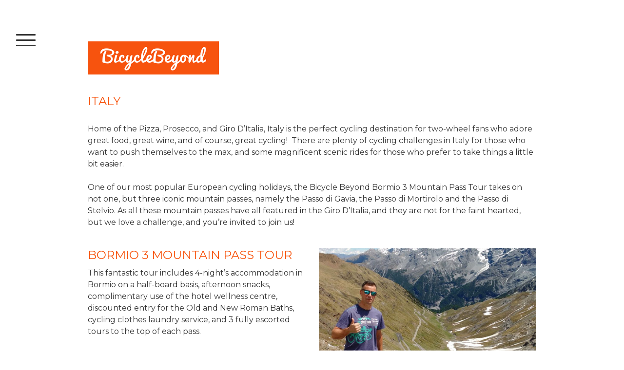

--- FILE ---
content_type: text/html; charset=UTF-8
request_url: https://www.bicyclebeyond.com/italy-cycling-holiday/
body_size: 13808
content:
<!DOCTYPE html>
<html lang="en-US"><head>
    <meta charset="utf-8"/>
    <link rel="dns-prefetch preconnect" href="https://u.jimcdn.com/" crossorigin="anonymous"/>
<link rel="dns-prefetch preconnect" href="https://assets.jimstatic.com/" crossorigin="anonymous"/>
<link rel="dns-prefetch preconnect" href="https://image.jimcdn.com" crossorigin="anonymous"/>
<link rel="dns-prefetch preconnect" href="https://fonts.jimstatic.com" crossorigin="anonymous"/>
<meta name="viewport" content="width=device-width, initial-scale=1"/>
<meta http-equiv="X-UA-Compatible" content="IE=edge"/>
<meta name="description" content="Cycle the Stelvio, Gavia and Mortirolo, escorted cycle holidays Bormio, Bormio 2000 by bike"/>
<meta name="robots" content="index, follow, archive"/>
<meta property="st:section" content="Cycle the Stelvio, Gavia and Mortirolo, escorted cycle holidays Bormio, Bormio 2000 by bike"/>
<meta name="generator" content="Jimdo Creator"/>
<meta name="twitter:title" content="Cycling Tours in Italy"/>
<meta name="twitter:description" content="Cycle the Stelvio, Gavia and Mortirolo, escorted cycle holidays Bormio, Bormio 2000 by bike"/>
<meta name="twitter:card" content="summary_large_image"/>
<meta property="og:url" content="https://www.bicyclebeyond.com/italy-cycling-holiday/"/>
<meta property="og:title" content="Cycling Tours in Italy"/>
<meta property="og:description" content="Cycle the Stelvio, Gavia and Mortirolo, escorted cycle holidays Bormio, Bormio 2000 by bike"/>
<meta property="og:type" content="website"/>
<meta property="og:locale" content="en_US"/>
<meta property="og:site_name" content="Bicycle Beyond"/>
<meta name="twitter:image" content="https://image.jimcdn.com/app/cms/image/transf/none/path/s6a79e216f698b04b/backgroundarea/i86d69bb52ea3ae40/version/1582181510/image.jpg"/>
<meta property="og:image" content="https://image.jimcdn.com/app/cms/image/transf/none/path/s6a79e216f698b04b/backgroundarea/i86d69bb52ea3ae40/version/1582181510/image.jpg"/>
<meta property="og:image:width" content="2000"/>
<meta property="og:image:height" content="1500"/>
<meta property="og:image:secure_url" content="https://image.jimcdn.com/app/cms/image/transf/none/path/s6a79e216f698b04b/backgroundarea/i86d69bb52ea3ae40/version/1582181510/image.jpg"/><title>Cycling Tours in Italy - Bicycle Beyond</title>
<link rel="shortcut icon" href="https://u.jimcdn.com/cms/o/s6a79e216f698b04b/img/favicon.ico?t=1512287024"/>
    
<link rel="canonical" href="https://www.bicyclebeyond.com/italy-cycling-holiday/"/>

        <script src="https://assets.jimstatic.com/ckies.js.7aeecda51e36f76cf70c.js"></script>

        <script src="https://assets.jimstatic.com/cookieControl.js.c1cea533ba5da95c3d32.js"></script>
    <script>window.CookieControlSet.setToNormal();</script>

    <style>html,body{margin:0}.hidden{display:none}.n{padding:5px}#cc-website-title a {text-decoration: none}.cc-m-image-align-1{text-align:left}.cc-m-image-align-2{text-align:right}.cc-m-image-align-3{text-align:center}</style>

        <link href="https://u.jimcdn.com/cms/o/s6a79e216f698b04b/layout/dm_d76a8f8841e1f1ac8f01ecfdddeafa44/css/layout.css?t=1611996789" rel="stylesheet" type="text/css" id="jimdo_layout_css"/>
<script>     /* <![CDATA[ */     /*!  loadCss [c]2014 @scottjehl, Filament Group, Inc.  Licensed MIT */     window.loadCSS = window.loadCss = function(e,n,t){var r,l=window.document,a=l.createElement("link");if(n)r=n;else{var i=(l.body||l.getElementsByTagName("head")[0]).childNodes;r=i[i.length-1]}var o=l.styleSheets;a.rel="stylesheet",a.href=e,a.media="only x",r.parentNode.insertBefore(a,n?r:r.nextSibling);var d=function(e){for(var n=a.href,t=o.length;t--;)if(o[t].href===n)return e.call(a);setTimeout(function(){d(e)})};return a.onloadcssdefined=d,d(function(){a.media=t||"all"}),a};     window.onloadCSS = function(n,o){n.onload=function(){n.onload=null,o&&o.call(n)},"isApplicationInstalled"in navigator&&"onloadcssdefined"in n&&n.onloadcssdefined(o)}     /* ]]> */ </script>     <script>
// <![CDATA[
onloadCSS(loadCss('https://assets.jimstatic.com/web.css.d9361b6586f0098197fdc233c6461efe.css') , function() {
    this.id = 'jimdo_web_css';
});
// ]]>
</script>
<link href="https://assets.jimstatic.com/web.css.d9361b6586f0098197fdc233c6461efe.css" rel="preload" as="style"/>
<noscript>
<link href="https://assets.jimstatic.com/web.css.d9361b6586f0098197fdc233c6461efe.css" rel="stylesheet"/>
</noscript>
    <script>
    //<![CDATA[
        var jimdoData = {"isTestserver":false,"isLcJimdoCom":false,"isJimdoHelpCenter":false,"isProtectedPage":false,"cstok":"","cacheJsKey":"bcd1b835c06015a5f68164e9e0267b751f68039d","cacheCssKey":"bcd1b835c06015a5f68164e9e0267b751f68039d","cdnUrl":"https:\/\/assets.jimstatic.com\/","minUrl":"https:\/\/assets.jimstatic.com\/app\/cdn\/min\/file\/","authUrl":"https:\/\/a.jimdo.com\/","webPath":"https:\/\/www.bicyclebeyond.com\/","appUrl":"https:\/\/a.jimdo.com\/","cmsLanguage":"en_US","isFreePackage":false,"mobile":false,"isDevkitTemplateUsed":true,"isTemplateResponsive":true,"websiteId":"s6a79e216f698b04b","pageId":2582085933,"packageId":2,"shop":{"deliveryTimeTexts":{"1":"Ships within 1-3 days","2":"Ships within 3-5 days","3":"Delivery in 5-8 days"},"checkoutButtonText":"Check out","isReady":false,"currencyFormat":{"pattern":"\u00a4#,##0.00","convertedPattern":"$#,##0.00","symbols":{"GROUPING_SEPARATOR":",","DECIMAL_SEPARATOR":".","CURRENCY_SYMBOL":"$"}},"currencyLocale":"en_US"},"tr":{"gmap":{"searchNotFound":"The entered address doesn't exist or couldn't be found.","routeNotFound":"The driving directions couldn't be determined. Possible reasons: The starting address is not specific enough or it is too far from the destination address."},"shop":{"checkoutSubmit":{"next":"Next step","wait":"Please wait"},"paypalError":"An error has occurred. Please try again!","cartBar":"Go to Shopping Cart","maintenance":"Sorry, this store is not available at the moment. Please try again later.","addToCartOverlay":{"productInsertedText":"This item was added to your cart.","continueShoppingText":"Continue shopping","reloadPageText":"Refresh"},"notReadyText":"This store has not been completely set up.","numLeftText":"There are not more than {:num} of this item available at this time.","oneLeftText":"There is only one more of this item available."},"common":{"timeout":"Oops, it looks like there's been an error on our end and your last change didn't go through. Please try again in a minute. "},"form":{"badRequest":"An error has occurred! This form could not be submitted. Please try again later."}},"jQuery":"jimdoGen002","isJimdoMobileApp":false,"bgConfig":{"id":151568433,"type":"picture","options":{"fixed":true},"images":[{"id":8871766633,"url":"https:\/\/image.jimcdn.com\/app\/cms\/image\/transf\/none\/path\/s6a79e216f698b04b\/backgroundarea\/i86d69bb52ea3ae40\/version\/1582181510\/image.jpg","focalPointX":46.578125,"focalPointY":57.88163716814159442947129718959331512451171875}]},"bgFullscreen":null,"responsiveBreakpointLandscape":767,"responsiveBreakpointPortrait":480,"copyableHeadlineLinks":false,"tocGeneration":false,"googlemapsConsoleKey":false,"loggingForAnalytics":false,"loggingForPredefinedPages":false,"isFacebookPixelIdEnabled":false,"userAccountId":"4b891f79-34a5-4261-8f38-d028aeffe1a0"};
    // ]]>
</script>

     <script> (function(window) { 'use strict'; var regBuff = window.__regModuleBuffer = []; var regModuleBuffer = function() { var args = [].slice.call(arguments); regBuff.push(args); }; if (!window.regModule) { window.regModule = regModuleBuffer; } })(window); </script>
    <script src="https://assets.jimstatic.com/web.js.7778446e79a0c13073d7.js" async="true"></script>
    <script src="https://assets.jimstatic.com/at.js.db285b71839286136d00.js"></script>
<meta name="google-site-verification" content="ywW1-guYmtt21jvs6r5qmo0VFZREJm_4MIYQ47e6Gz4"/>
<meta name="msvalidate.01" content="F8F3961A00EC27EFD80DC9CB3D9C7C92"/>
<meta name="google-site-verification" content="ywW1-guYmtt21jvs6r5qmo0VFZREJm_4MIYQ47e6Gz4"/>
<meta name="google-site-verification" content="ywW1-guYmtt21jvs6r5qmo0VFZREJm_4MIYQ47e6Gz4"/>
<meta name="google-site-verification" content="ywW1-guYmtt21jvs6r5qmo0VFZREJm_4MIYQ47e6Gz4"/>

<script type="text/javascript" src="//s7.addthis.com/js/300/addthis_widget.js#pubid=ra-4f0f5564264d55f6"></script>

<script id="mcjs">
/* <![CDATA[ */
!function(c,h,i,m,p){m=c.createElement(h),p=c.getElementsByTagName(h)[0],m.async=1,m.src=i,p.parentNode.insertBefore(m,p)}(document,"script","https://chimpstatic.com/mcjs-connected/js/users/f56779910e368de188c72810d/99e1177a0f74fe052fac18bd2.js");
/*]]>*/
</script>

<script type="text/javascript">
//<![CDATA[
var Tawk_API=Tawk_API||{}, Tawk_LoadStart=new Date();
(function(){
var s1=document.createElement("script"),s0=document.getElementsByTagName("script")[0];
s1.async=true;
s1.src='https://embed.tawk.to/667435e8eaf3bd8d4d12b162/1i0qv56m1';
s1.charset='UTF-8';
s1.setAttribute('crossorigin','*');
s0.parentNode.insertBefore(s1,s0);
})();
//]]>
</script>
    
</head>

<body class="body cc-page j-m-gallery-styles j-m-video-styles j-m-hr-styles j-m-header-styles j-m-text-styles j-m-emotionheader-styles j-m-htmlCode-styles j-m-rss-styles j-m-form-styles-disabled j-m-table-styles j-m-textWithImage-styles j-m-downloadDocument-styles j-m-imageSubtitle-styles j-m-flickr-styles j-m-googlemaps-styles j-m-blogSelection-styles-disabled j-m-comment-styles-disabled j-m-jimdo-styles j-m-profile-styles j-m-guestbook-styles j-m-promotion-styles j-m-twitter-styles j-m-hgrid-styles j-m-shoppingcart-styles j-m-catalog-styles j-m-product-styles-disabled j-m-facebook-styles j-m-sharebuttons-styles j-m-formnew-styles-disabled j-m-callToAction-styles j-m-turbo-styles j-m-spacing-styles j-m-googleplus-styles j-m-dummy-styles j-m-search-styles j-m-booking-styles j-footer-styles cc-pagemode-default cc-content-parent" id="page-2582085933">

<div id="cc-inner" class="cc-content-parent">

<input type="checkbox" id="jtpl-navigation-toggle-checkbox" class="jtpl-navigation-toggle-checkbox"/><!-- END _main.sass --><div class="jtpl-main cc-content-parent">

  <div class="jtpl-background-area" background-area=""></div>

  <!-- _navigation.sass -->
  <div class="jtpl-navigation">
    <nav class="jtpl-navigation__inner navigation-colors"><div data-container="navigation"><div class="j-nav-variant-nested"><ul class="cc-nav-level-0 j-nav-level-0"><li id="cc-nav-view-2555087333" class="jmd-nav__list-item-0 j-nav-has-children cc-nav-parent j-nav-parent jmd-nav__item--parent"><a href="/" data-link-title="Homepage English">Homepage English</a><span data-navi-toggle="cc-nav-view-2555087333" class="jmd-nav__toggle-button"></span><ul class="cc-nav-level-1 j-nav-level-1"><li id="cc-nav-view-2555195833" class="jmd-nav__list-item-1"><a href="/about-us/" data-link-title="Our Story">Our Story</a></li><li id="cc-nav-view-2588016133" class="jmd-nav__list-item-1"><a href="/contact-us/" data-link-title="Get in touch">Get in touch</a></li><li id="cc-nav-view-2555125733" class="jmd-nav__list-item-1"><a href="/gallery/" data-link-title="Us on Tour">Us on Tour</a></li><li id="cc-nav-view-2555125833" class="jmd-nav__list-item-1"><a href="/south-africa-cycling-holidays/" data-link-title="South Africa Cycling Holidays and Tours">South Africa Cycling Holidays and Tours</a></li><li id="cc-nav-view-2605994633" class="jmd-nav__list-item-1"><a href="/garden-route-road-cycling/" data-link-title="Garden Route Road Cycling">Garden Route Road Cycling</a></li><li id="cc-nav-view-2652602633" class="jmd-nav__list-item-1"><a href="/one-tonner-tour-south-africa-new/" data-link-title="One Tonner Tour South Africa (New)">One Tonner Tour South Africa (New)</a></li><li id="cc-nav-view-2582084533" class="jmd-nav__list-item-1"><a href="/austria-cycling-destination/" data-link-title="Austria Cycling Holidays and Tours">Austria Cycling Holidays and Tours</a></li><li id="cc-nav-view-2582085933" class="jmd-nav__list-item-1 cc-nav-current j-nav-current jmd-nav__item--current"><a href="/italy-cycling-holiday/" data-link-title="Italy Cycling Holidays and Tours" class="cc-nav-current j-nav-current jmd-nav__link--current">Italy Cycling Holidays and Tours</a></li><li id="cc-nav-view-2583356633" class="jmd-nav__list-item-1"><a href="/tanzania-cycling-holiday/" data-link-title="Tanzania Cycling Holidays and Tours">Tanzania Cycling Holidays and Tours</a></li><li id="cc-nav-view-2583357333" class="jmd-nav__list-item-1"><a href="/chile-cycling-holiday/" data-link-title="Chile Cycling Holidays and Tours">Chile Cycling Holidays and Tours</a></li><li id="cc-nav-view-2583357533" class="jmd-nav__list-item-1"><a href="/new-zealand-cycling-trips/" data-link-title="New Zealand Cycling Holidays and Tours">New Zealand Cycling Holidays and Tours</a></li><li id="cc-nav-view-2605994933" class="jmd-nav__list-item-1"><a href="/gran-canaria-road-cycling-tours/" data-link-title="Gran Canaria Road Cycling Tours">Gran Canaria Road Cycling Tours</a></li><li id="cc-nav-view-2601190333" class="jmd-nav__list-item-1"><a href="/gran-fondo-valencia/" data-link-title="Gran Fondo Valencia Tour">Gran Fondo Valencia Tour</a></li><li id="cc-nav-view-2637216433" class="jmd-nav__list-item-1"><a href="/homepage-english/sierra-nevada-cycling-holiday/" data-link-title="Sierra Nevada Cycling Holiday">Sierra Nevada Cycling Holiday</a></li><li id="cc-nav-view-2598436033" class="jmd-nav__list-item-1"><a href="/cycling-tours-lesotho/" data-link-title="Lesotho Cycling Holidays and Tours">Lesotho Cycling Holidays and Tours</a></li><li id="cc-nav-view-2621428433" class="jmd-nav__list-item-1"><a href="/taiwan-kom-challenge-taiwan-cycling/" data-link-title="Taiwan KOM  Challenge - Taiwan Cycling">Taiwan KOM  Challenge - Taiwan Cycling</a></li><li id="cc-nav-view-2583358033" class="jmd-nav__list-item-1"><a href="/peru-cycling-tours/" data-link-title="Peru Cycling Holidays and Tours">Peru Cycling Holidays and Tours</a></li><li id="cc-nav-view-2555087533" class="jmd-nav__list-item-1"><a href="/enquiry/" data-link-title="Enquiry">Enquiry</a></li></ul></li><li id="cc-nav-view-2607033833" class="jmd-nav__list-item-0 j-nav-has-children"><a href="/deutsch/startseite-deutsch/" data-link-title="Startseite Deutsch">Startseite Deutsch</a><span data-navi-toggle="cc-nav-view-2607033833" class="jmd-nav__toggle-button"></span><ul class="cc-nav-level-1 j-nav-level-1"><li id="cc-nav-view-2607036033" class="jmd-nav__list-item-1"><a href="/deutsch/unsere-geschichte/" data-link-title="Über uns">Über uns</a></li><li id="cc-nav-view-2607037133" class="jmd-nav__list-item-1"><a href="/deutsch/kontakt/" data-link-title="Kontakt">Kontakt</a></li><li id="cc-nav-view-2607037233" class="jmd-nav__list-item-1"><a href="/deutsch/wir-auf-reisen/" data-link-title="Wir auf Reisen">Wir auf Reisen</a></li><li id="cc-nav-view-2607038433" class="jmd-nav__list-item-1"><a href="/deutsch/radreisen-südafrika/" data-link-title="Südafrika Radreisen">Südafrika Radreisen</a></li><li id="cc-nav-view-2607054933" class="jmd-nav__list-item-1"><a href="/deutsch/rennrad-garden-route/" data-link-title="Garden Route Rennradreise">Garden Route Rennradreise</a></li><li id="cc-nav-view-2607044533" class="jmd-nav__list-item-1"><a href="/deutsch/radreisen-österrreich/" data-link-title="Rennradreisen in Österreich">Rennradreisen in Österreich</a></li><li id="cc-nav-view-2607046433" class="jmd-nav__list-item-1"><a href="/deutsch/rennradtour-bormio/" data-link-title="Rennradreisen in Italien">Rennradreisen in Italien</a></li><li id="cc-nav-view-2607053733" class="jmd-nav__list-item-1"><a href="/deutsch/radreisen-gran-canaria/" data-link-title="Rennradreisen auf Gran Canaria">Rennradreisen auf Gran Canaria</a></li><li id="cc-nav-view-2637216933" class="jmd-nav__list-item-1"><a href="/deutsch/gran-fondo-valencia-radreise/" data-link-title="Gran Fondo Valencia Radreise">Gran Fondo Valencia Radreise</a></li><li id="cc-nav-view-2607054433" class="jmd-nav__list-item-1"><a href="/deutsch/radreisen-granada/" data-link-title="Rennradfahren in der Sierra Nevada">Rennradfahren in der Sierra Nevada</a></li><li id="cc-nav-view-2621430533" class="jmd-nav__list-item-1"><a href="/deutsch/taiwan-kom-radreise/" data-link-title="Taiwan KOM Radreise">Taiwan KOM Radreise</a></li><li id="cc-nav-view-2607048533" class="jmd-nav__list-item-1"><a href="/deutsch/kilimandscharo-mtb/" data-link-title="Tansania Radreisen">Tansania Radreisen</a></li><li id="cc-nav-view-2607049133" class="jmd-nav__list-item-1"><a href="/deutsch/radtouren-chile/" data-link-title="Radreisen in Chile">Radreisen in Chile</a></li><li id="cc-nav-view-2607050533" class="jmd-nav__list-item-1"><a href="/deutsch/radfahren-neuseeland/" data-link-title="Rennradreisen in Neuseeland">Rennradreisen in Neuseeland</a></li><li id="cc-nav-view-2607050933" class="jmd-nav__list-item-1"><a href="/deutsch/peru-mountain-bike/" data-link-title="Radreisen in Peru">Radreisen in Peru</a></li><li id="cc-nav-view-2607052533" class="jmd-nav__list-item-1"><a href="/deutsch/rennradreise-lesotho/" data-link-title="Radreisen in Lesotho">Radreisen in Lesotho</a></li><li id="cc-nav-view-2607037833" class="jmd-nav__list-item-1"><a href="/deutsch/reiseanfrage/" data-link-title="Anfrage">Anfrage</a></li></ul></li><li id="cc-nav-view-2642028633" class="jmd-nav__list-item-0"><a href="/youtube/" data-link-title="YouTube Inspiration">YouTube Inspiration</a></li><li id="cc-nav-view-2655716233" class="jmd-nav__list-item-0"><a href="http://www.facebook.com/bicyclebeyond" data-link-title="Facebook" target="_blank" rel="nofollow">Facebook</a></li><li id="cc-nav-view-2655716333" class="jmd-nav__list-item-0"><a href="http://www.instagram.com/bicyclebeyond" data-link-title="Instagram" target="_blank" rel="nofollow">Instagram</a></li></ul></div></div>
    </nav>
</div>
  <!-- END _navigation.sass -->

  <!-- _section-main.sass -->
  <div class="jtpl-section-main cc-content-parent">

    <div class="jtpl-content content-options cc-content-parent">

      <label for="jtpl-navigation-toggle-checkbox" class="jtpl-navigation-label">
        <span class="jtpl-navigation-borders border-options"></span>
      </label>

      <div class="jtpl-section-main__inner cc-content-parent">

        <!-- _header.sass -->
        <header class="jtpl-header"><div class="jtpl-logo">
            <div id="cc-website-logo" class="cc-single-module-element"><div id="cc-m-13746448433" class="j-module n j-imageSubtitle"><div class="cc-m-image-container"><figure class="cc-imagewrapper cc-m-image-align-1">
<a href="https://www.bicyclebeyond.com/" target="_self"><img srcset="https://image.jimcdn.com/app/cms/image/transf/dimension=269x10000:format=png/path/s6a79e216f698b04b/image/icf71d61e825efe01/version/1669714664/image.png 269w, https://image.jimcdn.com/app/cms/image/transf/dimension=320x10000:format=png/path/s6a79e216f698b04b/image/icf71d61e825efe01/version/1669714664/image.png 320w, https://image.jimcdn.com/app/cms/image/transf/none/path/s6a79e216f698b04b/image/icf71d61e825efe01/version/1669714664/image.png 500w" sizes="(min-width: 269px) 269px, 100vw" id="cc-m-imagesubtitle-image-13746448433" src="https://image.jimcdn.com/app/cms/image/transf/dimension=269x10000:format=png/path/s6a79e216f698b04b/image/icf71d61e825efe01/version/1669714664/image.png" alt="" class="" data-src-width="500" data-src-height="126" data-src="https://image.jimcdn.com/app/cms/image/transf/dimension=269x10000:format=png/path/s6a79e216f698b04b/image/icf71d61e825efe01/version/1669714664/image.png" data-image-id="8558440433"/></a>    

</figure>
</div>
<div class="cc-clear"></div>
<script id="cc-m-reg-13746448433">// <![CDATA[

    window.regModule("module_imageSubtitle", {"data":{"imageExists":true,"hyperlink":"","hyperlink_target":"","hyperlinkAsString":"","pinterest":"0","id":13746448433,"widthEqualsContent":"0","resizeWidth":"269","resizeHeight":68},"id":13746448433});
// ]]>
</script></div></div>
          </div>
          <div class="jtpl-title">
            
          </div>
        </header><!-- END _header.sass --><div id="content_area" data-container="content"><div id="content_start"></div>
        
        <div id="cc-matrix-3979280233"><div id="cc-m-13708788333" class="j-module n j-header "><h3 class="" id="cc-m-header-13708788333">Italy</h3></div><div id="cc-m-13708788433" class="j-module n j-spacing ">
    <div class="cc-m-spacer" style="height: 10px;">
    
</div>

</div><div id="cc-m-13708788533" class="j-module n j-text "><p class="MsoNormal">
    <span lang="EN-GB" xml:lang="EN-GB">Home of the Pizza, Prosecco, and Giro D’Italia, Italy is the perfect cycling destination for two-wheel fans who adore great food, great wine, and of course,
    great cycling!  There are plenty of cycling challenges in Italy for those who want to push themselves to the max, and some magnificent scenic rides for those who prefer to take things a
    little bit easier.</span>
</p>

<p class="MsoNormal">
     
</p>

<p class="MsoNormal">
    <span lang="EN-GB" xml:lang="EN-GB">One of our most popular European cycling holidays, the Bicycle Beyond Bormio 3 Mountain Pass Tour takes on not one, but three iconic mountain passes, namely
    the Passo di Gavia, the Passo di Mortirolo and the Passo di Stelvio. As all these mountain passes have all featured in the Giro D’Italia, and they are not for the faint hearted, but we love a
    challenge, and you’re invited to join us!</span>
</p></div><div id="cc-m-13708788633" class="j-module n j-spacing ">
    <div class="cc-m-spacer" style="height: 20px;">
    
</div>

</div><div id="cc-m-13708788733" class="j-module n j-hgrid ">    <div class="cc-m-hgrid-column" style="width: 49%;">
        <div id="cc-matrix-3979280333"><div id="cc-m-13708788833" class="j-module n j-header "><h3 class="" id="cc-m-header-13708788833">Bormio 3 Mountain Pass Tour</h3></div><div id="cc-m-13708788933" class="j-module n j-text "><p class="MsoNormal">
    <span lang="EN-GB" xml:lang="EN-GB">This fantastic tour includes 4-night’s accommodation in Bormio on a half-board basis, afternoon snacks, complimentary use of the hotel wellness centre,
    discounted entry for the Old and New Roman Baths, cycling clothes laundry service, and 3 fully escorted tours to the top of each pass.</span>
</p>

<p class="MsoNormal">
     
</p>

<p class="MsoNoSpacing">
    <span style="font-size: 16px; color: #454545;"><b><span lang="EN-US" xml:lang="EN-US">Price from: £575.00 per person</span></b></span>
</p>

<p class="MsoNoSpacing">
    <span style="font-size: 16px; color: #454545;"><b><span lang="EN-US" xml:lang="EN-US">Single Supplement: £160.00 per person</span></b></span>
</p>

<p class="MsoNormal">
    <span style="color: #454545;"> </span>
</p>

<p class="MsoNoSpacing">
    <span style="font-size: 16px; color: #454545;"><b><span lang="EN-US" xml:lang="EN-US">Private Departures Available June to October</span></b></span>
</p>

<p class="MsoNoSpacing">
     
</p></div><div id="cc-m-13708789033" class="j-module n j-callToAction "><div class="j-calltoaction-wrapper j-calltoaction-align-1">
    <a class="j-calltoaction-link j-calltoaction-link-style-2" data-action="button" href="/enquiry/" data-title="Enquiry">
        Enquiry    </a>
</div>
</div></div>    </div>
            <div class="cc-m-hgrid-separator" data-display="cms-only"><div></div></div>
        <div class="cc-m-hgrid-column last" style="width: 49%;">
        <div id="cc-matrix-3979280433"><div id="cc-m-13735624933" class="j-module n j-imageSubtitle "><figure class="cc-imagewrapper cc-m-image-align-1 cc-m-width-maxed">
<img srcset="https://image.jimcdn.com/app/cms/image/transf/dimension=320x10000:format=jpg/path/s6a79e216f698b04b/image/i25383705e5792244/version/1515044047/bicyclebeyond-stelvio-mortirolo-gavia.jpg 320w, https://image.jimcdn.com/app/cms/image/transf/dimension=505x10000:format=jpg/path/s6a79e216f698b04b/image/i25383705e5792244/version/1515044047/bicyclebeyond-stelvio-mortirolo-gavia.jpg 505w, https://image.jimcdn.com/app/cms/image/transf/dimension=640x10000:format=jpg/path/s6a79e216f698b04b/image/i25383705e5792244/version/1515044047/bicyclebeyond-stelvio-mortirolo-gavia.jpg 640w, https://image.jimcdn.com/app/cms/image/transf/none/path/s6a79e216f698b04b/image/i25383705e5792244/version/1515044047/bicyclebeyond-stelvio-mortirolo-gavia.jpg 877w" sizes="(min-width: 505px) 505px, 100vw" id="cc-m-imagesubtitle-image-13735624933" src="https://image.jimcdn.com/app/cms/image/transf/dimension=505x10000:format=jpg/path/s6a79e216f698b04b/image/i25383705e5792244/version/1515044047/bicyclebeyond-stelvio-mortirolo-gavia.jpg" alt="BicycleBeyond Stelvio, Mortirolo &amp; Gavia" class="" data-src-width="877" data-src-height="585" data-src="https://image.jimcdn.com/app/cms/image/transf/dimension=505x10000:format=jpg/path/s6a79e216f698b04b/image/i25383705e5792244/version/1515044047/bicyclebeyond-stelvio-mortirolo-gavia.jpg" data-image-id="8555561533"/>    

</figure>

<div class="cc-clear"></div>
<script id="cc-m-reg-13735624933">// <![CDATA[

    window.regModule("module_imageSubtitle", {"data":{"imageExists":true,"hyperlink":"","hyperlink_target":"","hyperlinkAsString":"","pinterest":"0","id":13735624933,"widthEqualsContent":"1","resizeWidth":"505","resizeHeight":337},"id":13735624933});
// ]]>
</script></div></div>    </div>
    
<div class="cc-m-hgrid-overlay" data-display="cms-only"></div>

<br class="cc-clear"/>

</div><div id="cc-m-14444164533" class="j-module n j-spacing ">
    <div class="cc-m-spacer" style="height: 20px;">
    
</div>

</div><div id="cc-m-14406727533" class="j-module n j-video "><div class="cc-m-video-gutter cc-m-video-align-center cc-m-video-ratio-2" style="width: 1040px;">
    <div class="cc-m-video-wrapper">
<iframe id="cc-m-video-youtu-container-14406727533" class="cc-m-video-youtu-container cc-m-video-container" frameborder="0" allowfullscreen="true" style="border: 0; display: none" data-src="https://www.youtube-nocookie.com/embed/0qEzOmL2w5A?wmode=transparent&amp;vq=hd1080">
</iframe>
<div class="cc-youtu-embed-placeholder" style="                 font-weight: lighter;                 font-family: sans-serif;                 font-size: 12pt;                 line-height: 1.5em;                 width: 100%;                 height: 100%;                 display: none;                 background-color: #717677;                 position: absolute;              ">
    <div>
        <img src="https://assets.jimstatic.com/s/img/web/module/video/video-play.svg" style="                             position: absolute;                             bottom: 0;                             left: 0;                             right: 0;                             top: -25%;                             margin: auto;                             max-width: 100%;                             max-height: 100%;"/>
    </div>
    <div style="                     margin: auto;                     text-align: center;                     bottom: 0;                     position: absolute;                     padding: 16px;                     font-size: 10pt;                     line-height: 1.5em;                     color: white;                     background-color: rgba(113, 118, 119, 0.66);                 ">
                    <span>
                        Youtube content is not displayed due to your cookie settings. Click on the <a href="javascript:window.CookieControl.showCookieSettings();">functional YouTube cookies in the cookie banner</a> to agree to load and display content from YouTube.                    </span>
    </div>
</div>
        <div class="cc-m-video-overlay"></div>
    </div>

</div>

<div class="cc-clear"></div>

<script id="cc-m-reg-14406727533">// <![CDATA[

    window.regModule("module_video", {"variant":"default","id":14406727533,"maxwidth":1920,"maxheight":1200,"minwidth":100,"minheight":100,"useContentSize":0,"isVideoValid":true,"align":"center","height":"585","width":"1040","ratioIndex":2});
// ]]>
</script></div><div id="cc-m-14761951233" class="j-module n j-video "><div class="cc-m-video-gutter cc-m-video-align-left cc-m-video-ratio-2" style="width: 920px;">
    <div class="cc-m-video-wrapper">
<iframe id="cc-m-video-youtu-container-14761951233" class="cc-m-video-youtu-container cc-m-video-container" frameborder="0" allowfullscreen="true" style="border: 0; display: none" data-src="https://www.youtube-nocookie.com/embed/B6B6IzWgzo0?wmode=transparent&amp;vq=hd1080">
</iframe>
<div class="cc-youtu-embed-placeholder" style="                 font-weight: lighter;                 font-family: sans-serif;                 font-size: 12pt;                 line-height: 1.5em;                 width: 100%;                 height: 100%;                 display: none;                 background-color: #717677;                 position: absolute;              ">
    <div>
        <img src="https://assets.jimstatic.com/s/img/web/module/video/video-play.svg" style="                             position: absolute;                             bottom: 0;                             left: 0;                             right: 0;                             top: -25%;                             margin: auto;                             max-width: 100%;                             max-height: 100%;"/>
    </div>
    <div style="                     margin: auto;                     text-align: center;                     bottom: 0;                     position: absolute;                     padding: 16px;                     font-size: 10pt;                     line-height: 1.5em;                     color: white;                     background-color: rgba(113, 118, 119, 0.66);                 ">
                    <span>
                        Youtube content is not displayed due to your cookie settings. Click on the <a href="javascript:window.CookieControl.showCookieSettings();">functional YouTube cookies in the cookie banner</a> to agree to load and display content from YouTube.                    </span>
    </div>
</div>
        <div class="cc-m-video-overlay"></div>
    </div>

</div>

<div class="cc-clear"></div>

<script id="cc-m-reg-14761951233">// <![CDATA[

    window.regModule("module_video", {"variant":"default","id":14761951233,"maxwidth":1920,"maxheight":1200,"minwidth":100,"minheight":100,"useContentSize":0,"isVideoValid":true,"align":"left","height":"517","width":"920","ratioIndex":2});
// ]]>
</script></div></div>
        
        </div>

      </div>

    </div>

    <!-- _section-aside.sass -->
    <aside class="jtpl-sidebar sidebar-options"><div class="jtpl-sidebar__inner">
        <div data-container="sidebar"><div id="cc-matrix-3930385933"><div id="cc-m-13747301433" class="j-module n j-text "><p>
    <span style="color: #ffffff;">Follow us on Social Media - <span style="color: #ffffff;"><a href="http://www.facebook.com/bicyclebeyond" target="_blank" title="www.facebook.com/bicyclebeyond" style="color: #ffffff;">Facebook</a></span> / <span style="color: #ffffff;"><a href="http://www.instagram.com/bicyclebeyond" target="_blank" title="www.instagram.com/bicyclebeyond" style="color: #ffffff;">Instagram</a></span> / <span style="color: #ffffff;"><a href="https://www.strava.com/clubs/333028" target="_blank" title="https://www.strava.com/clubs/333028" style="color: #ffffff;">Strava</a> / <span style="color: #ffffff;"><a href="http://www.bicyclebeyond.wordpress.com" target="_blank" title="www.bicyclebeyond.wordpress.com" style="color: #ffffff;">Blog</a> / <span style="color: #ffffff;"><a href="https://www.youtube.com/channel/UC5VFJsHAXCTQM1_l4LFqPEQ" target="_blank" title="https://www.youtube.com/channel/UC5VFJsHAXCTQM1_l4LFqPEQ" style="color: #ffffff;">Youtube</a></span></span></span></span>
</p></div><div id="cc-m-14741971633" class="j-module n j-text "><p>
    <span style="color: #ffffff;">Bicyclebeyond is a trading name of <span style="color: #ffffff;"><a href="https://www.equatours.co.uk" target="_blank" title="https://www.equatours.co.uk" style="color: #ffffff;">Equatours</a></span></span>
</p></div><div id="cc-m-14704138433" class="j-module n j-text "><p>
    <span style="color: #ffffff;">Scan this code to start a WhatsApp chat with us.</span>
</p></div><div id="cc-m-14704138533" class="j-module n j-imageSubtitle "><figure class="cc-imagewrapper cc-m-image-align-1">
<img srcset="https://image.jimcdn.com/app/cms/image/transf/dimension=92x10000:format=png/path/s6a79e216f698b04b/image/i1114cf8f53b815be/version/1719560409/image.png 92w, https://image.jimcdn.com/app/cms/image/transf/dimension=184x10000:format=png/path/s6a79e216f698b04b/image/i1114cf8f53b815be/version/1719560409/image.png 184w" sizes="(min-width: 92px) 92px, 100vw" id="cc-m-imagesubtitle-image-14704138533" src="https://image.jimcdn.com/app/cms/image/transf/dimension=92x10000:format=png/path/s6a79e216f698b04b/image/i1114cf8f53b815be/version/1719560409/image.png" alt="" class="" data-src-width="457" data-src-height="457" data-src="https://image.jimcdn.com/app/cms/image/transf/dimension=92x10000:format=png/path/s6a79e216f698b04b/image/i1114cf8f53b815be/version/1719560409/image.png" data-image-id="9153037333"/>    

</figure>

<div class="cc-clear"></div>
<script id="cc-m-reg-14704138533">// <![CDATA[

    window.regModule("module_imageSubtitle", {"data":{"imageExists":true,"hyperlink":"","hyperlink_target":"","hyperlinkAsString":"","pinterest":"0","id":14704138533,"widthEqualsContent":"0","resizeWidth":"92","resizeHeight":92},"id":14704138533});
// ]]>
</script></div><div id="cc-m-13747625133" class="j-module n j-hr ">    <hr/>
</div><div id="cc-m-13747542833" class="j-module n j-hgrid ">    <div class="cc-m-hgrid-column last" style="width: 100%;">
        <div id="cc-matrix-3992706833"><div id="cc-m-13874823133" class="j-module n j-gallery "><div class="cc-m-gallery-container ccgalerie clearover" id="cc-m-gallery-13874823133">
            <div class="thumb_pro2" id="gallery_thumb_8633013933" style="width:129px; height:129px;">
            <div class="innerthumbnail" style="width:129px; height:129px;">
                <a href="https://www.caa.co.uk/atol-protection/" target="_blank"><img src="https://image.jimcdn.com/app/cms/image/transf/dimension=120x120:format=png/path/s6a79e216f698b04b/image/i39e2cef85a9c3d90/version/1543394152/image.png" data-orig-width="300" data-orig-height="301" alt="ATOL Protection"/></a>            </div>
        </div>
            <div class="thumb_pro2" id="gallery_thumb_8681109733" style="width:129px; height:129px;">
            <div class="innerthumbnail" style="width:129px; height:129px;">
                <a href="https://www.thetravelnetworkgroup.co.uk/faqs" target="_blank"><img src="https://image.jimcdn.com/app/cms/image/transf/dimension=120x120:format=png/path/s6a79e216f698b04b/image/if0e2fa42e3295443/version/1543394962/image.png" data-orig-width="1024" data-orig-height="1024" alt=""/></a>            </div>
        </div>
            <div class="thumb_pro2" id="gallery_thumb_8681109833" style="width:129px; height:129px;">
            <div class="innerthumbnail" style="width:129px; height:129px;">
                <a href="https://www.thetravelnetworkgroup.co.uk/verify_member" target="_blank"><img src="https://image.jimcdn.com/app/cms/image/transf/dimension=120x120:format=png/path/s6a79e216f698b04b/image/ic6b9e5c3776f2316/version/1543394962/image.png" data-orig-width="1278" data-orig-height="700" alt=""/></a>            </div>
        </div>
            <div class="thumb_pro2" id="gallery_thumb_8894783333" style="width:129px; height:129px;">
            <div class="innerthumbnail" style="width:129px; height:129px;">
                <a href="http://www.equatours.co.uk/" target="_blank"><img src="https://image.jimcdn.com/app/cms/image/transf/dimension=120x120:format=png/path/s6a79e216f698b04b/image/ib1a5b1bdd79eef96/version/1586325684/image.png" data-orig-width="500" data-orig-height="500" alt=""/></a>            </div>
        </div>
    </div>
<script id="cc-m-reg-13874823133">// <![CDATA[

    window.regModule("module_gallery", {"view":"1","countImages":4,"variant":"default","selector":"#cc-m-gallery-13874823133","imageCount":4,"enlargeable":"0","multiUpload":true,"autostart":1,"pause":"4","showSliderThumbnails":1,"coolSize":"1","coolPadding":"3","stackCount":"3","stackPadding":"3","options":{"pinterest":"0"},"id":13874823133});
// ]]>
</script></div></div>    </div>
    
<div class="cc-m-hgrid-overlay" data-display="cms-only"></div>

<br class="cc-clear"/>

</div><div id="cc-m-13958962033" class="j-module n j-hr ">    <hr/>
</div><div id="cc-m-13958962333" class="j-module n j-text "><p>
    <span style="color: #ffffff;"><a href="/homepage-english/terms-and-conditions/" title="Terms and Conditions" class="" style="color: #ffffff;">Booking T&amp;C's</a> / </span><span style="color: #ffffff; font-size: 20px;"><a href="/" title="Home" style="color: #ffffff;"><span style="font-family: Montserrat, sans-serif, google;">Data Protection Privacy
    Policy</span></a></span>
</p></div><div id="cc-m-14217826333" class="j-module n j-hr ">    <hr/>
</div></div></div>
      </div>
    </aside><!-- END _section-aside.sass --><!-- _footer.sass --><footer class="jtpl-footer footer-options"><div class="jtpl-footer__inner">
        <div id="contentfooter" data-container="footer">

    
    <div class="j-meta-links">
        <a href="//www.bicyclebeyond.com/j/privacy">Privacy Policy</a> | <a id="cookie-policy" href="javascript:window.CookieControl.showCookieSettings();">Cookie Policy</a><br/>©BicycleBeyond    </div>

    <div class="j-admin-links">
            

<span class="loggedin">
    <a rel="nofollow" id="logout" target="_top" href="https://cms.e.jimdo.com/app/cms/logout.php">
        Log out    </a>
    |
    <a rel="nofollow" id="edit" target="_top" href="https://a.jimdo.com/app/auth/signin/jumpcms/?page=2582085933">Edit</a>
</span>
        </div>

    
</div>

      </div>
    </footer><!-- END _footer.sass -->
</div>
  <!-- END _section-main.sass -->

  <!-- _cart.sass -->
  <div class="jtpl-cart">
    
  </div>
  <!-- END _cart.sass -->

</div>
<!-- END _main.sass -->
</div>
    <ul class="cc-FloatingButtonBarContainer cc-FloatingButtonBarContainer-left hidden">

                    <!-- scroll to top button -->
            <li class="cc-FloatingButtonBarContainer-button-scroll">
                <a href="javascript:void(0);" title="Scroll to top">
                    <span>Scroll to top</span>
                </a>
            </li>
            <script>// <![CDATA[

    window.regModule("common_scrolltotop", []);
// ]]>
</script>    </ul>
    <script type="text/javascript">
//<![CDATA[
var _gaq = [];

_gaq.push(['_gat._anonymizeIp']);

if (window.CookieControl.isCookieAllowed("ga")) {
    _gaq.push(['a._setAccount', 'UA-55987540-2'],
        ['a._trackPageview']
        );

    (function() {
        var ga = document.createElement('script');
        ga.type = 'text/javascript';
        ga.async = true;
        ga.src = 'https://www.google-analytics.com/ga.js';

        var s = document.getElementsByTagName('script')[0];
        s.parentNode.insertBefore(ga, s);
    })();
}
addAutomatedTracking('creator.website', track_anon);
//]]>
</script>
    



<div class="cc-individual-cookie-settings" id="cc-individual-cookie-settings" style="display: none" data-nosnippet="true">

</div>
<script>// <![CDATA[

    window.regModule("web_individualCookieSettings", {"categories":[{"type":"NECESSARY","name":"Strictly necessary","description":"Strictly necessary cookies guarantee functions without which this website would not function as intended. As a result these cookies cannot be deactivated. These cookies are used exclusively by this website and are therefore first party cookies. This means that all information stored in the cookies will be returned to this website.","required":true,"cookies":[{"key":"cookielaw","name":"cookielaw","description":"Cookielaw\n\nThis cookie displays the Cookie Banner and saves the visitor's cookie preferences.\n\nProvider:\nJimdo GmbH, Stresemannstrasse 375, 22761 Hamburg, Germany.\n\nCookie Name: ckies_cookielaw\nCookie Lifetime: 1 year\n\nPrivacy Policy:\nhttps:\/\/www.jimdo.com\/info\/privacy\/\n","required":true},{"key":"control-cookies-wildcard","name":"ckies_*","description":"Jimdo Control Cookies\n\nControl Cookies for enabling services\/cookies selected by the site visitor and saving these cookie preferences.\n\nProvider:\nJimdo GmbH, Stresemannstrasse 375, 22761 Hamburg, Germany.\n\nCookie Names: ckies_*, ckies_postfinance, ckies_stripe, ckies_powr, ckies_google, ckies_cookielaw, ckies_ga, ckies_jimdo_analytics, ckies_fb_analytics, ckies_fr\n\nCookie Lifetime: 1 year\n\nPrivacy Policy:\nhttps:\/\/www.jimdo.com\/info\/privacy\/","required":true}]},{"type":"FUNCTIONAL","name":"Functional","description":"Functional cookies enable this website to provide you with certain functions and to store information already provided (such as registered name or language selection) in order to offer you improved and more personalized functions.","required":false,"cookies":[{"key":"powr-v2","name":"powr","description":"POWr.io Cookies\n\nThese cookies register anonymous, statistical data on the behavior of the visitor to this website and are responsible for ensuring the functionality of certain widgets utilized by this website. They are only used for internal analysis by the website operator, e.g. for the visitor counter, etc. \n\nProvider:\nPowr.io, POWr HQ, 340 Pine Street, San Francisco, California 94104, USA.\n\nCookie Names and Lifetime:\nahoy_unique_[unique id] (Lifetime: session), POWR_PRODUCTION  (Lifetime: session),  ahoy_visitor  (Lifetime: 2 years), ahoy_visit  (Lifetime: 1 day), src 30 Days Security, _gid Persistent (Lifetime: 1 day), NID (Domain: google.com, Lifetime: 180 days), 1P_JAR (Domain: google.com, Lifetime: 30 days), DV (Domain: google.com, Lifetime: 2 hours), SIDCC (Domain: google.com, Lifetime: 1 year), SID (Domain: google.com, Lifetime: 2 years), HSID (Domain: google.com, Lifetime: 2 years), SEARCH_SAMESITE (Domain: google.com, Lifetime: 6 months), __cfduid (Domain: powrcdn.com, Lifetime: 30 days).\n\nCookie Policy:\nhttps:\/\/www.powr.io\/privacy \n\nPrivacy Policy:\nhttps:\/\/www.powr.io\/privacy  ","required":false},{"key":"google_maps","name":"Google Maps","description":"Activating and saving this setting will enable the display of Google Maps on this website. \nProvider: Google LLC, 1600 Amphitheatre Parkway, Mountain View, CA 94043, USA or Google Ireland Limited, Gordon House, Barrow Street, Dublin 4, Ireland, if you are a resident of the EU.\nCookie name and Lifetime: google_maps ( Lifetime: 1 year).\nCookie policy: https:\/\/policies.google.com\/technologies\/cookies\nPrivacy policy: https:\/\/policies.google.com\/privacy","required":false},{"key":"youtu","name":"Youtube","description":"Activating and saving this setting will enable the display of Youtube video content on this website. \n\nProvider: Google LLC, 1600 Amphitheatre Parkway, Mountain View, CA 94043, USA or Google Ireland Limited, Gordon House, Barrow Street, Dublin 4, Ireland, if you are a resident of the EU.\nCookie name and Lifetime: youtube_consent (Lifetime: 1 year).\nCookie policy: https:\/\/policies.google.com\/technologies\/cookies\nPrivacy policy: https:\/\/policies.google.com\/privacy\n\nThis website uses a cookie-less integration for the embedded Youtube videos. Additional cookies are set by the service provider YouTube and information is collected if the user is logged in to their Google account. YouTube registers anonymous statistical data, e.g. how often the video is shown and which settings are used for playback. In this case, the user's selections are associated with their account, such as when they click \"Like\" on a video. Please see the Google privacy policy for more information.","required":false}]},{"type":"PERFORMANCE","name":"Performance","description":"Performance cookies gather information on how a web page is used. We use them to better understand how our web pages are used in order to improve their appeal, content and functionality.","required":false,"cookies":[{"key":"ga","name":"ga","description":"Google Analytics\n\nThese cookies collect anonymous information for analysis purposes, as to how visitors use and interact with this website. \n\nProvider:\nGoogle LLC, 1600 Amphitheatre Parkway, Mountain View, CA 94043, USA or, if you are resident in the EU, Google Ireland Limited, Gordon House, Barrow Street, Dublin 4, Ireland.\n\nCookie names and Lifetimes:\n__utma (Lifetime: 2 years), __utmb (Lifetime: 30 minutes), __utmc (Lifetime: session), __utmz (Lifetime: 6 months), __utmt_b (Lifetime: 1 day), __utm[unique ID] (Lifetime: 2 years), __ga (Lifetime: 2 years), __gat (Lifetime: 1 min), __gid (Lifetime: 24 hours), __ga_disable_* (Lifetime: 100 years).\n\nCookie Policy:\nhttps:\/\/policies.google.com\/technologies\/cookies\n\nPrivacy Policy:\nhttps:\/\/policies.google.com\/privacy\n","required":false}]},{"type":"MARKETING","name":"Marketing \/ Third Party","description":"Marketing \/ Third Party Cookies originate from external advertising companies (among others) and are used to gather information about the websites visited by you, in order to e.g. create targeted advertising for you.","required":false,"cookies":[{"key":"powr_marketing","name":"powr_marketing","description":"POWr.io Cookies \n \nThese cookies collect anonymous information for analysis purposes about how visitors use and interact with this website. \n \nProvider: \nPowr.io, POWr HQ, 340 Pine Street, San Francisco, California 94104, USA. \n \nCookie Names and Lifetime: \n__Secure-3PAPISID (domain: google.com, lifetime: 2 years), SAPISID (domain: google.com, lifetime: 2 years), APISID (domain: google.com, lifetime: 2 years), SSID (domain: google.com, lifetime: 2 years), __Secure-3PSID (domain: google.com, lifetime: 2 years), CC (domain: google.com, lifetime: 1 year), ANID (domain: google.com, lifetime: 10 years), OTZ (domain: google.com, lifetime: 1 month).\n \nCookie Policy: \nhttps:\/\/www.powr.io\/privacy \n \nPrivacy Policy: \nhttps:\/\/www.powr.io\/privacy","required":false}]}],"pagesWithoutCookieSettings":["\/j\/privacy"],"cookieSettingsHtmlUrl":"\/app\/module\/cookiesettings\/getcookiesettingshtml"});
// ]]>
</script>

</body>
</html>


--- FILE ---
content_type: application/javascript
request_url: https://a.jimdo.com/app/web/loginstate?callback=jQuery1120021686464479169998_1762174597247&owi=s6a79e216f698b04b&_=1762174597248
body_size: 6
content:
jQuery1120021686464479169998_1762174597247({"loginstate":false});